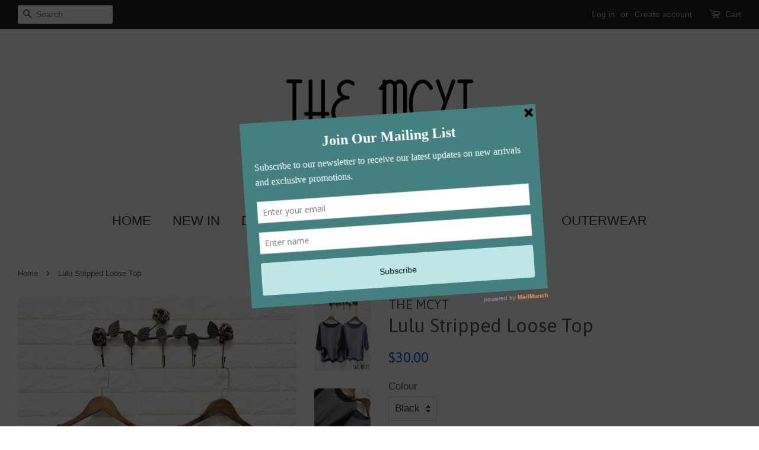

--- FILE ---
content_type: text/html; charset=utf-8
request_url: https://themcyt.com/products/lulu-stripped-loose-top
body_size: 13583
content:
<!doctype html>
<!--[if lt IE 7]><html class="no-js lt-ie9 lt-ie8 lt-ie7" lang="en"> <![endif]-->
<!--[if IE 7]><html class="no-js lt-ie9 lt-ie8" lang="en"> <![endif]-->
<!--[if IE 8]><html class="no-js lt-ie9" lang="en"> <![endif]-->
<!--[if IE 9 ]><html class="ie9 no-js"> <![endif]-->
<!--[if (gt IE 9)|!(IE)]><!--> <html class="no-js"> <!--<![endif]-->
<head>

  <!-- Basic page needs ================================================== -->
  <meta charset="utf-8">
  <meta http-equiv="X-UA-Compatible" content="IE=edge,chrome=1">

  
  <link rel="shortcut icon" href="//themcyt.com/cdn/shop/files/LOGO_0565438b-fca8-44e2-9189-6a6121d3426f_32x32.png?v=1613154313" type="image/png" />
  

  <!-- Title and description ================================================== -->
  <title>
  Lulu Stripped Loose Top &ndash; THE MCYT
  </title>

  
  <meta name="description" content="THE MCYT - Lulu Stripped Loose Top Descriptions Measurements (Approximately) - Black, Blue - Cotton Linen Material - Stretchable - Free Size Shoulder: 42 cmChest: 57 cmLength: 66 cm">
  

  <!-- Social meta ================================================== -->
  

  <meta property="og:type" content="product">
  <meta property="og:title" content="Lulu Stripped Loose Top">
  <meta property="og:url" content="https://themcyt.com/products/lulu-stripped-loose-top">
  
  <meta property="og:image" content="http://themcyt.com/cdn/shop/products/1508647213926_done_grande.jpg?v=1510360047">
  <meta property="og:image:secure_url" content="https://themcyt.com/cdn/shop/products/1508647213926_done_grande.jpg?v=1510360047">
  
  <meta property="og:image" content="http://themcyt.com/cdn/shop/products/1508647212585_done_grande.jpg?v=1510360040">
  <meta property="og:image:secure_url" content="https://themcyt.com/cdn/shop/products/1508647212585_done_grande.jpg?v=1510360040">
  
  <meta property="og:image" content="http://themcyt.com/cdn/shop/products/17017662_A8_done_grande.jpg?v=1510360034">
  <meta property="og:image:secure_url" content="https://themcyt.com/cdn/shop/products/17017662_A8_done_grande.jpg?v=1510360034">
  
  <meta property="og:price:amount" content="30.00">
  <meta property="og:price:currency" content="SGD">


  <meta property="og:description" content="THE MCYT - Lulu Stripped Loose Top Descriptions Measurements (Approximately) - Black, Blue - Cotton Linen Material - Stretchable - Free Size Shoulder: 42 cmChest: 57 cmLength: 66 cm">

<meta property="og:site_name" content="THE MCYT">


  <meta name="twitter:card" content="summary">



  <meta name="twitter:title" content="Lulu Stripped Loose Top">
  <meta name="twitter:description" content="THE MCYT - Lulu Stripped Loose Top




Descriptions


Measurements (Approximately)




- Black, Blue
- Cotton Linen Material
- Stretchable
- Free Size


Shoulder: 42 cmChest: 57 cmLength: 66 cm



">



  <!-- Helpers ================================================== -->
  <link rel="canonical" href="https://themcyt.com/products/lulu-stripped-loose-top">
  <meta name="viewport" content="width=device-width,initial-scale=1">
  <meta name="theme-color" content="#005ae4">

  <!-- CSS ================================================== -->
  <link href="//themcyt.com/cdn/shop/t/2/assets/timber.scss.css?v=139130581616461934911674764602" rel="stylesheet" type="text/css" media="all" />
  <link href="//themcyt.com/cdn/shop/t/2/assets/theme.scss.css?v=90088752473173153971674764603" rel="stylesheet" type="text/css" media="all" />

  

  
    
    
    <link href="//fonts.googleapis.com/css?family=Asap:400" rel="stylesheet" type="text/css" media="all" />
  




  <script>
    window.theme = window.theme || {};

    var theme = {
      strings: {
        zoomClose: "Close (Esc)",
        zoomPrev: "Previous (Left arrow key)",
        zoomNext: "Next (Right arrow key)"
      },
      settings: {
        // Adding some settings to allow the editor to update correctly when they are changed
        themeBgImage: false,
        customBgImage: '',
        enableWideLayout: true,
        typeAccentTransform: false,
        typeAccentSpacing: false,
        baseFontSize: '17px',
        headerBaseFontSize: '32px',
        accentFontSize: '22px'
      },
      variables: {
        mediaQueryMedium: 'screen and (max-width: 768px)',
        bpSmall: false
      },
      moneyFormat: "${{amount}}"
    }
  </script>

  <!-- Header hook for plugins ================================================== -->
  <script>window.performance && window.performance.mark && window.performance.mark('shopify.content_for_header.start');</script><meta id="shopify-digital-wallet" name="shopify-digital-wallet" content="/18285079/digital_wallets/dialog">
<meta name="shopify-checkout-api-token" content="29058cd6a62f8ccb3483ad8508318ebe">
<meta id="in-context-paypal-metadata" data-shop-id="18285079" data-venmo-supported="false" data-environment="production" data-locale="en_US" data-paypal-v4="true" data-currency="SGD">
<link rel="alternate" type="application/json+oembed" href="https://themcyt.com/products/lulu-stripped-loose-top.oembed">
<script async="async" src="/checkouts/internal/preloads.js?locale=en-SG"></script>
<script id="shopify-features" type="application/json">{"accessToken":"29058cd6a62f8ccb3483ad8508318ebe","betas":["rich-media-storefront-analytics"],"domain":"themcyt.com","predictiveSearch":true,"shopId":18285079,"locale":"en"}</script>
<script>var Shopify = Shopify || {};
Shopify.shop = "mcyt.myshopify.com";
Shopify.locale = "en";
Shopify.currency = {"active":"SGD","rate":"1.0"};
Shopify.country = "SG";
Shopify.theme = {"name":"minimal","id":179827592,"schema_name":"Minimal","schema_version":"3.2.0","theme_store_id":380,"role":"main"};
Shopify.theme.handle = "null";
Shopify.theme.style = {"id":null,"handle":null};
Shopify.cdnHost = "themcyt.com/cdn";
Shopify.routes = Shopify.routes || {};
Shopify.routes.root = "/";</script>
<script type="module">!function(o){(o.Shopify=o.Shopify||{}).modules=!0}(window);</script>
<script>!function(o){function n(){var o=[];function n(){o.push(Array.prototype.slice.apply(arguments))}return n.q=o,n}var t=o.Shopify=o.Shopify||{};t.loadFeatures=n(),t.autoloadFeatures=n()}(window);</script>
<script id="shop-js-analytics" type="application/json">{"pageType":"product"}</script>
<script defer="defer" async type="module" src="//themcyt.com/cdn/shopifycloud/shop-js/modules/v2/client.init-shop-cart-sync_DRRuZ9Jb.en.esm.js"></script>
<script defer="defer" async type="module" src="//themcyt.com/cdn/shopifycloud/shop-js/modules/v2/chunk.common_Bq80O0pE.esm.js"></script>
<script type="module">
  await import("//themcyt.com/cdn/shopifycloud/shop-js/modules/v2/client.init-shop-cart-sync_DRRuZ9Jb.en.esm.js");
await import("//themcyt.com/cdn/shopifycloud/shop-js/modules/v2/chunk.common_Bq80O0pE.esm.js");

  window.Shopify.SignInWithShop?.initShopCartSync?.({"fedCMEnabled":true,"windoidEnabled":true});

</script>
<script>(function() {
  var isLoaded = false;
  function asyncLoad() {
    if (isLoaded) return;
    isLoaded = true;
    var urls = ["https:\/\/a.mailmunch.co\/widgets\/site-360961-a9c0cdbf439cee9ef814a643ec20602ad20ad63f.js?shop=mcyt.myshopify.com"];
    for (var i = 0; i < urls.length; i++) {
      var s = document.createElement('script');
      s.type = 'text/javascript';
      s.async = true;
      s.src = urls[i];
      var x = document.getElementsByTagName('script')[0];
      x.parentNode.insertBefore(s, x);
    }
  };
  if(window.attachEvent) {
    window.attachEvent('onload', asyncLoad);
  } else {
    window.addEventListener('load', asyncLoad, false);
  }
})();</script>
<script id="__st">var __st={"a":18285079,"offset":28800,"reqid":"919aeac4-98f2-47c7-a794-53f4fc9f6a64-1763735866","pageurl":"themcyt.com\/products\/lulu-stripped-loose-top","u":"53ca114376a9","p":"product","rtyp":"product","rid":366247411749};</script>
<script>window.ShopifyPaypalV4VisibilityTracking = true;</script>
<script id="captcha-bootstrap">!function(){'use strict';const t='contact',e='account',n='new_comment',o=[[t,t],['blogs',n],['comments',n],[t,'customer']],c=[[e,'customer_login'],[e,'guest_login'],[e,'recover_customer_password'],[e,'create_customer']],r=t=>t.map((([t,e])=>`form[action*='/${t}']:not([data-nocaptcha='true']) input[name='form_type'][value='${e}']`)).join(','),a=t=>()=>t?[...document.querySelectorAll(t)].map((t=>t.form)):[];function s(){const t=[...o],e=r(t);return a(e)}const i='password',u='form_key',d=['recaptcha-v3-token','g-recaptcha-response','h-captcha-response',i],f=()=>{try{return window.sessionStorage}catch{return}},m='__shopify_v',_=t=>t.elements[u];function p(t,e,n=!1){try{const o=window.sessionStorage,c=JSON.parse(o.getItem(e)),{data:r}=function(t){const{data:e,action:n}=t;return t[m]||n?{data:e,action:n}:{data:t,action:n}}(c);for(const[e,n]of Object.entries(r))t.elements[e]&&(t.elements[e].value=n);n&&o.removeItem(e)}catch(o){console.error('form repopulation failed',{error:o})}}const l='form_type',E='cptcha';function T(t){t.dataset[E]=!0}const w=window,h=w.document,L='Shopify',v='ce_forms',y='captcha';let A=!1;((t,e)=>{const n=(g='f06e6c50-85a8-45c8-87d0-21a2b65856fe',I='https://cdn.shopify.com/shopifycloud/storefront-forms-hcaptcha/ce_storefront_forms_captcha_hcaptcha.v1.5.2.iife.js',D={infoText:'Protected by hCaptcha',privacyText:'Privacy',termsText:'Terms'},(t,e,n)=>{const o=w[L][v],c=o.bindForm;if(c)return c(t,g,e,D).then(n);var r;o.q.push([[t,g,e,D],n]),r=I,A||(h.body.append(Object.assign(h.createElement('script'),{id:'captcha-provider',async:!0,src:r})),A=!0)});var g,I,D;w[L]=w[L]||{},w[L][v]=w[L][v]||{},w[L][v].q=[],w[L][y]=w[L][y]||{},w[L][y].protect=function(t,e){n(t,void 0,e),T(t)},Object.freeze(w[L][y]),function(t,e,n,w,h,L){const[v,y,A,g]=function(t,e,n){const i=e?o:[],u=t?c:[],d=[...i,...u],f=r(d),m=r(i),_=r(d.filter((([t,e])=>n.includes(e))));return[a(f),a(m),a(_),s()]}(w,h,L),I=t=>{const e=t.target;return e instanceof HTMLFormElement?e:e&&e.form},D=t=>v().includes(t);t.addEventListener('submit',(t=>{const e=I(t);if(!e)return;const n=D(e)&&!e.dataset.hcaptchaBound&&!e.dataset.recaptchaBound,o=_(e),c=g().includes(e)&&(!o||!o.value);(n||c)&&t.preventDefault(),c&&!n&&(function(t){try{if(!f())return;!function(t){const e=f();if(!e)return;const n=_(t);if(!n)return;const o=n.value;o&&e.removeItem(o)}(t);const e=Array.from(Array(32),(()=>Math.random().toString(36)[2])).join('');!function(t,e){_(t)||t.append(Object.assign(document.createElement('input'),{type:'hidden',name:u})),t.elements[u].value=e}(t,e),function(t,e){const n=f();if(!n)return;const o=[...t.querySelectorAll(`input[type='${i}']`)].map((({name:t})=>t)),c=[...d,...o],r={};for(const[a,s]of new FormData(t).entries())c.includes(a)||(r[a]=s);n.setItem(e,JSON.stringify({[m]:1,action:t.action,data:r}))}(t,e)}catch(e){console.error('failed to persist form',e)}}(e),e.submit())}));const S=(t,e)=>{t&&!t.dataset[E]&&(n(t,e.some((e=>e===t))),T(t))};for(const o of['focusin','change'])t.addEventListener(o,(t=>{const e=I(t);D(e)&&S(e,y())}));const B=e.get('form_key'),M=e.get(l),P=B&&M;t.addEventListener('DOMContentLoaded',(()=>{const t=y();if(P)for(const e of t)e.elements[l].value===M&&p(e,B);[...new Set([...A(),...v().filter((t=>'true'===t.dataset.shopifyCaptcha))])].forEach((e=>S(e,t)))}))}(h,new URLSearchParams(w.location.search),n,t,e,['guest_login'])})(!0,!0)}();</script>
<script integrity="sha256-52AcMU7V7pcBOXWImdc/TAGTFKeNjmkeM1Pvks/DTgc=" data-source-attribution="shopify.loadfeatures" defer="defer" src="//themcyt.com/cdn/shopifycloud/storefront/assets/storefront/load_feature-81c60534.js" crossorigin="anonymous"></script>
<script data-source-attribution="shopify.dynamic_checkout.dynamic.init">var Shopify=Shopify||{};Shopify.PaymentButton=Shopify.PaymentButton||{isStorefrontPortableWallets:!0,init:function(){window.Shopify.PaymentButton.init=function(){};var t=document.createElement("script");t.src="https://themcyt.com/cdn/shopifycloud/portable-wallets/latest/portable-wallets.en.js",t.type="module",document.head.appendChild(t)}};
</script>
<script data-source-attribution="shopify.dynamic_checkout.buyer_consent">
  function portableWalletsHideBuyerConsent(e){var t=document.getElementById("shopify-buyer-consent"),n=document.getElementById("shopify-subscription-policy-button");t&&n&&(t.classList.add("hidden"),t.setAttribute("aria-hidden","true"),n.removeEventListener("click",e))}function portableWalletsShowBuyerConsent(e){var t=document.getElementById("shopify-buyer-consent"),n=document.getElementById("shopify-subscription-policy-button");t&&n&&(t.classList.remove("hidden"),t.removeAttribute("aria-hidden"),n.addEventListener("click",e))}window.Shopify?.PaymentButton&&(window.Shopify.PaymentButton.hideBuyerConsent=portableWalletsHideBuyerConsent,window.Shopify.PaymentButton.showBuyerConsent=portableWalletsShowBuyerConsent);
</script>
<script data-source-attribution="shopify.dynamic_checkout.cart.bootstrap">document.addEventListener("DOMContentLoaded",(function(){function t(){return document.querySelector("shopify-accelerated-checkout-cart, shopify-accelerated-checkout")}if(t())Shopify.PaymentButton.init();else{new MutationObserver((function(e,n){t()&&(Shopify.PaymentButton.init(),n.disconnect())})).observe(document.body,{childList:!0,subtree:!0})}}));
</script>
<link id="shopify-accelerated-checkout-styles" rel="stylesheet" media="screen" href="https://themcyt.com/cdn/shopifycloud/portable-wallets/latest/accelerated-checkout-backwards-compat.css" crossorigin="anonymous">
<style id="shopify-accelerated-checkout-cart">
        #shopify-buyer-consent {
  margin-top: 1em;
  display: inline-block;
  width: 100%;
}

#shopify-buyer-consent.hidden {
  display: none;
}

#shopify-subscription-policy-button {
  background: none;
  border: none;
  padding: 0;
  text-decoration: underline;
  font-size: inherit;
  cursor: pointer;
}

#shopify-subscription-policy-button::before {
  box-shadow: none;
}

      </style>

<script>window.performance && window.performance.mark && window.performance.mark('shopify.content_for_header.end');</script>

  

<!--[if lt IE 9]>
<script src="//cdnjs.cloudflare.com/ajax/libs/html5shiv/3.7.2/html5shiv.min.js" type="text/javascript"></script>
<link href="//themcyt.com/cdn/shop/t/2/assets/respond-proxy.html" id="respond-proxy" rel="respond-proxy" />
<link href="//themcyt.com/search?q=a5a6c4e2a4db11f72baaa15bf7134ce8" id="respond-redirect" rel="respond-redirect" />
<script src="//themcyt.com/search?q=a5a6c4e2a4db11f72baaa15bf7134ce8" type="text/javascript"></script>
<![endif]-->


  <script src="//ajax.googleapis.com/ajax/libs/jquery/2.2.3/jquery.min.js" type="text/javascript"></script>

  
  

<link href="https://monorail-edge.shopifysvc.com" rel="dns-prefetch">
<script>(function(){if ("sendBeacon" in navigator && "performance" in window) {try {var session_token_from_headers = performance.getEntriesByType('navigation')[0].serverTiming.find(x => x.name == '_s').description;} catch {var session_token_from_headers = undefined;}var session_cookie_matches = document.cookie.match(/_shopify_s=([^;]*)/);var session_token_from_cookie = session_cookie_matches && session_cookie_matches.length === 2 ? session_cookie_matches[1] : "";var session_token = session_token_from_headers || session_token_from_cookie || "";function handle_abandonment_event(e) {var entries = performance.getEntries().filter(function(entry) {return /monorail-edge.shopifysvc.com/.test(entry.name);});if (!window.abandonment_tracked && entries.length === 0) {window.abandonment_tracked = true;var currentMs = Date.now();var navigation_start = performance.timing.navigationStart;var payload = {shop_id: 18285079,url: window.location.href,navigation_start,duration: currentMs - navigation_start,session_token,page_type: "product"};window.navigator.sendBeacon("https://monorail-edge.shopifysvc.com/v1/produce", JSON.stringify({schema_id: "online_store_buyer_site_abandonment/1.1",payload: payload,metadata: {event_created_at_ms: currentMs,event_sent_at_ms: currentMs}}));}}window.addEventListener('pagehide', handle_abandonment_event);}}());</script>
<script id="web-pixels-manager-setup">(function e(e,d,r,n,o){if(void 0===o&&(o={}),!Boolean(null===(a=null===(i=window.Shopify)||void 0===i?void 0:i.analytics)||void 0===a?void 0:a.replayQueue)){var i,a;window.Shopify=window.Shopify||{};var t=window.Shopify;t.analytics=t.analytics||{};var s=t.analytics;s.replayQueue=[],s.publish=function(e,d,r){return s.replayQueue.push([e,d,r]),!0};try{self.performance.mark("wpm:start")}catch(e){}var l=function(){var e={modern:/Edge?\/(1{2}[4-9]|1[2-9]\d|[2-9]\d{2}|\d{4,})\.\d+(\.\d+|)|Firefox\/(1{2}[4-9]|1[2-9]\d|[2-9]\d{2}|\d{4,})\.\d+(\.\d+|)|Chrom(ium|e)\/(9{2}|\d{3,})\.\d+(\.\d+|)|(Maci|X1{2}).+ Version\/(15\.\d+|(1[6-9]|[2-9]\d|\d{3,})\.\d+)([,.]\d+|)( \(\w+\)|)( Mobile\/\w+|) Safari\/|Chrome.+OPR\/(9{2}|\d{3,})\.\d+\.\d+|(CPU[ +]OS|iPhone[ +]OS|CPU[ +]iPhone|CPU IPhone OS|CPU iPad OS)[ +]+(15[._]\d+|(1[6-9]|[2-9]\d|\d{3,})[._]\d+)([._]\d+|)|Android:?[ /-](13[3-9]|1[4-9]\d|[2-9]\d{2}|\d{4,})(\.\d+|)(\.\d+|)|Android.+Firefox\/(13[5-9]|1[4-9]\d|[2-9]\d{2}|\d{4,})\.\d+(\.\d+|)|Android.+Chrom(ium|e)\/(13[3-9]|1[4-9]\d|[2-9]\d{2}|\d{4,})\.\d+(\.\d+|)|SamsungBrowser\/([2-9]\d|\d{3,})\.\d+/,legacy:/Edge?\/(1[6-9]|[2-9]\d|\d{3,})\.\d+(\.\d+|)|Firefox\/(5[4-9]|[6-9]\d|\d{3,})\.\d+(\.\d+|)|Chrom(ium|e)\/(5[1-9]|[6-9]\d|\d{3,})\.\d+(\.\d+|)([\d.]+$|.*Safari\/(?![\d.]+ Edge\/[\d.]+$))|(Maci|X1{2}).+ Version\/(10\.\d+|(1[1-9]|[2-9]\d|\d{3,})\.\d+)([,.]\d+|)( \(\w+\)|)( Mobile\/\w+|) Safari\/|Chrome.+OPR\/(3[89]|[4-9]\d|\d{3,})\.\d+\.\d+|(CPU[ +]OS|iPhone[ +]OS|CPU[ +]iPhone|CPU IPhone OS|CPU iPad OS)[ +]+(10[._]\d+|(1[1-9]|[2-9]\d|\d{3,})[._]\d+)([._]\d+|)|Android:?[ /-](13[3-9]|1[4-9]\d|[2-9]\d{2}|\d{4,})(\.\d+|)(\.\d+|)|Mobile Safari.+OPR\/([89]\d|\d{3,})\.\d+\.\d+|Android.+Firefox\/(13[5-9]|1[4-9]\d|[2-9]\d{2}|\d{4,})\.\d+(\.\d+|)|Android.+Chrom(ium|e)\/(13[3-9]|1[4-9]\d|[2-9]\d{2}|\d{4,})\.\d+(\.\d+|)|Android.+(UC? ?Browser|UCWEB|U3)[ /]?(15\.([5-9]|\d{2,})|(1[6-9]|[2-9]\d|\d{3,})\.\d+)\.\d+|SamsungBrowser\/(5\.\d+|([6-9]|\d{2,})\.\d+)|Android.+MQ{2}Browser\/(14(\.(9|\d{2,})|)|(1[5-9]|[2-9]\d|\d{3,})(\.\d+|))(\.\d+|)|K[Aa][Ii]OS\/(3\.\d+|([4-9]|\d{2,})\.\d+)(\.\d+|)/},d=e.modern,r=e.legacy,n=navigator.userAgent;return n.match(d)?"modern":n.match(r)?"legacy":"unknown"}(),u="modern"===l?"modern":"legacy",c=(null!=n?n:{modern:"",legacy:""})[u],f=function(e){return[e.baseUrl,"/wpm","/b",e.hashVersion,"modern"===e.buildTarget?"m":"l",".js"].join("")}({baseUrl:d,hashVersion:r,buildTarget:u}),m=function(e){var d=e.version,r=e.bundleTarget,n=e.surface,o=e.pageUrl,i=e.monorailEndpoint;return{emit:function(e){var a=e.status,t=e.errorMsg,s=(new Date).getTime(),l=JSON.stringify({metadata:{event_sent_at_ms:s},events:[{schema_id:"web_pixels_manager_load/3.1",payload:{version:d,bundle_target:r,page_url:o,status:a,surface:n,error_msg:t},metadata:{event_created_at_ms:s}}]});if(!i)return console&&console.warn&&console.warn("[Web Pixels Manager] No Monorail endpoint provided, skipping logging."),!1;try{return self.navigator.sendBeacon.bind(self.navigator)(i,l)}catch(e){}var u=new XMLHttpRequest;try{return u.open("POST",i,!0),u.setRequestHeader("Content-Type","text/plain"),u.send(l),!0}catch(e){return console&&console.warn&&console.warn("[Web Pixels Manager] Got an unhandled error while logging to Monorail."),!1}}}}({version:r,bundleTarget:l,surface:e.surface,pageUrl:self.location.href,monorailEndpoint:e.monorailEndpoint});try{o.browserTarget=l,function(e){var d=e.src,r=e.async,n=void 0===r||r,o=e.onload,i=e.onerror,a=e.sri,t=e.scriptDataAttributes,s=void 0===t?{}:t,l=document.createElement("script"),u=document.querySelector("head"),c=document.querySelector("body");if(l.async=n,l.src=d,a&&(l.integrity=a,l.crossOrigin="anonymous"),s)for(var f in s)if(Object.prototype.hasOwnProperty.call(s,f))try{l.dataset[f]=s[f]}catch(e){}if(o&&l.addEventListener("load",o),i&&l.addEventListener("error",i),u)u.appendChild(l);else{if(!c)throw new Error("Did not find a head or body element to append the script");c.appendChild(l)}}({src:f,async:!0,onload:function(){if(!function(){var e,d;return Boolean(null===(d=null===(e=window.Shopify)||void 0===e?void 0:e.analytics)||void 0===d?void 0:d.initialized)}()){var d=window.webPixelsManager.init(e)||void 0;if(d){var r=window.Shopify.analytics;r.replayQueue.forEach((function(e){var r=e[0],n=e[1],o=e[2];d.publishCustomEvent(r,n,o)})),r.replayQueue=[],r.publish=d.publishCustomEvent,r.visitor=d.visitor,r.initialized=!0}}},onerror:function(){return m.emit({status:"failed",errorMsg:"".concat(f," has failed to load")})},sri:function(e){var d=/^sha384-[A-Za-z0-9+/=]+$/;return"string"==typeof e&&d.test(e)}(c)?c:"",scriptDataAttributes:o}),m.emit({status:"loading"})}catch(e){m.emit({status:"failed",errorMsg:(null==e?void 0:e.message)||"Unknown error"})}}})({shopId: 18285079,storefrontBaseUrl: "https://themcyt.com",extensionsBaseUrl: "https://extensions.shopifycdn.com/cdn/shopifycloud/web-pixels-manager",monorailEndpoint: "https://monorail-edge.shopifysvc.com/unstable/produce_batch",surface: "storefront-renderer",enabledBetaFlags: ["2dca8a86"],webPixelsConfigList: [{"id":"94699691","eventPayloadVersion":"v1","runtimeContext":"LAX","scriptVersion":"1","type":"CUSTOM","privacyPurposes":["ANALYTICS"],"name":"Google Analytics tag (migrated)"},{"id":"shopify-app-pixel","configuration":"{}","eventPayloadVersion":"v1","runtimeContext":"STRICT","scriptVersion":"0450","apiClientId":"shopify-pixel","type":"APP","privacyPurposes":["ANALYTICS","MARKETING"]},{"id":"shopify-custom-pixel","eventPayloadVersion":"v1","runtimeContext":"LAX","scriptVersion":"0450","apiClientId":"shopify-pixel","type":"CUSTOM","privacyPurposes":["ANALYTICS","MARKETING"]}],isMerchantRequest: false,initData: {"shop":{"name":"THE MCYT","paymentSettings":{"currencyCode":"SGD"},"myshopifyDomain":"mcyt.myshopify.com","countryCode":"SG","storefrontUrl":"https:\/\/themcyt.com"},"customer":null,"cart":null,"checkout":null,"productVariants":[{"price":{"amount":30.0,"currencyCode":"SGD"},"product":{"title":"Lulu Stripped Loose Top","vendor":"THE MCYT","id":"366247411749","untranslatedTitle":"Lulu Stripped Loose Top","url":"\/products\/lulu-stripped-loose-top","type":"Tops"},"id":"4673490419749","image":{"src":"\/\/themcyt.com\/cdn\/shop\/products\/17017662_A8_done.jpg?v=1510360034"},"sku":"","title":"Black","untranslatedTitle":"Black"},{"price":{"amount":30.0,"currencyCode":"SGD"},"product":{"title":"Lulu Stripped Loose Top","vendor":"THE MCYT","id":"366247411749","untranslatedTitle":"Lulu Stripped Loose Top","url":"\/products\/lulu-stripped-loose-top","type":"Tops"},"id":"4673490518053","image":{"src":"\/\/themcyt.com\/cdn\/shop\/products\/17017662_A8_done.jpg?v=1510360034"},"sku":"","title":"Blue","untranslatedTitle":"Blue"}],"purchasingCompany":null},},"https://themcyt.com/cdn","ae1676cfwd2530674p4253c800m34e853cb",{"modern":"","legacy":""},{"shopId":"18285079","storefrontBaseUrl":"https:\/\/themcyt.com","extensionBaseUrl":"https:\/\/extensions.shopifycdn.com\/cdn\/shopifycloud\/web-pixels-manager","surface":"storefront-renderer","enabledBetaFlags":"[\"2dca8a86\"]","isMerchantRequest":"false","hashVersion":"ae1676cfwd2530674p4253c800m34e853cb","publish":"custom","events":"[[\"page_viewed\",{}],[\"product_viewed\",{\"productVariant\":{\"price\":{\"amount\":30.0,\"currencyCode\":\"SGD\"},\"product\":{\"title\":\"Lulu Stripped Loose Top\",\"vendor\":\"THE MCYT\",\"id\":\"366247411749\",\"untranslatedTitle\":\"Lulu Stripped Loose Top\",\"url\":\"\/products\/lulu-stripped-loose-top\",\"type\":\"Tops\"},\"id\":\"4673490419749\",\"image\":{\"src\":\"\/\/themcyt.com\/cdn\/shop\/products\/17017662_A8_done.jpg?v=1510360034\"},\"sku\":\"\",\"title\":\"Black\",\"untranslatedTitle\":\"Black\"}}]]"});</script><script>
  window.ShopifyAnalytics = window.ShopifyAnalytics || {};
  window.ShopifyAnalytics.meta = window.ShopifyAnalytics.meta || {};
  window.ShopifyAnalytics.meta.currency = 'SGD';
  var meta = {"product":{"id":366247411749,"gid":"gid:\/\/shopify\/Product\/366247411749","vendor":"THE MCYT","type":"Tops","variants":[{"id":4673490419749,"price":3000,"name":"Lulu Stripped Loose Top - Black","public_title":"Black","sku":""},{"id":4673490518053,"price":3000,"name":"Lulu Stripped Loose Top - Blue","public_title":"Blue","sku":""}],"remote":false},"page":{"pageType":"product","resourceType":"product","resourceId":366247411749}};
  for (var attr in meta) {
    window.ShopifyAnalytics.meta[attr] = meta[attr];
  }
</script>
<script class="analytics">
  (function () {
    var customDocumentWrite = function(content) {
      var jquery = null;

      if (window.jQuery) {
        jquery = window.jQuery;
      } else if (window.Checkout && window.Checkout.$) {
        jquery = window.Checkout.$;
      }

      if (jquery) {
        jquery('body').append(content);
      }
    };

    var hasLoggedConversion = function(token) {
      if (token) {
        return document.cookie.indexOf('loggedConversion=' + token) !== -1;
      }
      return false;
    }

    var setCookieIfConversion = function(token) {
      if (token) {
        var twoMonthsFromNow = new Date(Date.now());
        twoMonthsFromNow.setMonth(twoMonthsFromNow.getMonth() + 2);

        document.cookie = 'loggedConversion=' + token + '; expires=' + twoMonthsFromNow;
      }
    }

    var trekkie = window.ShopifyAnalytics.lib = window.trekkie = window.trekkie || [];
    if (trekkie.integrations) {
      return;
    }
    trekkie.methods = [
      'identify',
      'page',
      'ready',
      'track',
      'trackForm',
      'trackLink'
    ];
    trekkie.factory = function(method) {
      return function() {
        var args = Array.prototype.slice.call(arguments);
        args.unshift(method);
        trekkie.push(args);
        return trekkie;
      };
    };
    for (var i = 0; i < trekkie.methods.length; i++) {
      var key = trekkie.methods[i];
      trekkie[key] = trekkie.factory(key);
    }
    trekkie.load = function(config) {
      trekkie.config = config || {};
      trekkie.config.initialDocumentCookie = document.cookie;
      var first = document.getElementsByTagName('script')[0];
      var script = document.createElement('script');
      script.type = 'text/javascript';
      script.onerror = function(e) {
        var scriptFallback = document.createElement('script');
        scriptFallback.type = 'text/javascript';
        scriptFallback.onerror = function(error) {
                var Monorail = {
      produce: function produce(monorailDomain, schemaId, payload) {
        var currentMs = new Date().getTime();
        var event = {
          schema_id: schemaId,
          payload: payload,
          metadata: {
            event_created_at_ms: currentMs,
            event_sent_at_ms: currentMs
          }
        };
        return Monorail.sendRequest("https://" + monorailDomain + "/v1/produce", JSON.stringify(event));
      },
      sendRequest: function sendRequest(endpointUrl, payload) {
        // Try the sendBeacon API
        if (window && window.navigator && typeof window.navigator.sendBeacon === 'function' && typeof window.Blob === 'function' && !Monorail.isIos12()) {
          var blobData = new window.Blob([payload], {
            type: 'text/plain'
          });

          if (window.navigator.sendBeacon(endpointUrl, blobData)) {
            return true;
          } // sendBeacon was not successful

        } // XHR beacon

        var xhr = new XMLHttpRequest();

        try {
          xhr.open('POST', endpointUrl);
          xhr.setRequestHeader('Content-Type', 'text/plain');
          xhr.send(payload);
        } catch (e) {
          console.log(e);
        }

        return false;
      },
      isIos12: function isIos12() {
        return window.navigator.userAgent.lastIndexOf('iPhone; CPU iPhone OS 12_') !== -1 || window.navigator.userAgent.lastIndexOf('iPad; CPU OS 12_') !== -1;
      }
    };
    Monorail.produce('monorail-edge.shopifysvc.com',
      'trekkie_storefront_load_errors/1.1',
      {shop_id: 18285079,
      theme_id: 179827592,
      app_name: "storefront",
      context_url: window.location.href,
      source_url: "//themcyt.com/cdn/s/trekkie.storefront.308893168db1679b4a9f8a086857af995740364f.min.js"});

        };
        scriptFallback.async = true;
        scriptFallback.src = '//themcyt.com/cdn/s/trekkie.storefront.308893168db1679b4a9f8a086857af995740364f.min.js';
        first.parentNode.insertBefore(scriptFallback, first);
      };
      script.async = true;
      script.src = '//themcyt.com/cdn/s/trekkie.storefront.308893168db1679b4a9f8a086857af995740364f.min.js';
      first.parentNode.insertBefore(script, first);
    };
    trekkie.load(
      {"Trekkie":{"appName":"storefront","development":false,"defaultAttributes":{"shopId":18285079,"isMerchantRequest":null,"themeId":179827592,"themeCityHash":"14636344741840525906","contentLanguage":"en","currency":"SGD","eventMetadataId":"b3f38a5e-eac4-4dd5-a32d-c9edb4baa081"},"isServerSideCookieWritingEnabled":true,"monorailRegion":"shop_domain","enabledBetaFlags":["f0df213a"]},"Session Attribution":{},"S2S":{"facebookCapiEnabled":false,"source":"trekkie-storefront-renderer","apiClientId":580111}}
    );

    var loaded = false;
    trekkie.ready(function() {
      if (loaded) return;
      loaded = true;

      window.ShopifyAnalytics.lib = window.trekkie;

      var originalDocumentWrite = document.write;
      document.write = customDocumentWrite;
      try { window.ShopifyAnalytics.merchantGoogleAnalytics.call(this); } catch(error) {};
      document.write = originalDocumentWrite;

      window.ShopifyAnalytics.lib.page(null,{"pageType":"product","resourceType":"product","resourceId":366247411749,"shopifyEmitted":true});

      var match = window.location.pathname.match(/checkouts\/(.+)\/(thank_you|post_purchase)/)
      var token = match? match[1]: undefined;
      if (!hasLoggedConversion(token)) {
        setCookieIfConversion(token);
        window.ShopifyAnalytics.lib.track("Viewed Product",{"currency":"SGD","variantId":4673490419749,"productId":366247411749,"productGid":"gid:\/\/shopify\/Product\/366247411749","name":"Lulu Stripped Loose Top - Black","price":"30.00","sku":"","brand":"THE MCYT","variant":"Black","category":"Tops","nonInteraction":true,"remote":false},undefined,undefined,{"shopifyEmitted":true});
      window.ShopifyAnalytics.lib.track("monorail:\/\/trekkie_storefront_viewed_product\/1.1",{"currency":"SGD","variantId":4673490419749,"productId":366247411749,"productGid":"gid:\/\/shopify\/Product\/366247411749","name":"Lulu Stripped Loose Top - Black","price":"30.00","sku":"","brand":"THE MCYT","variant":"Black","category":"Tops","nonInteraction":true,"remote":false,"referer":"https:\/\/themcyt.com\/products\/lulu-stripped-loose-top"});
      }
    });


        var eventsListenerScript = document.createElement('script');
        eventsListenerScript.async = true;
        eventsListenerScript.src = "//themcyt.com/cdn/shopifycloud/storefront/assets/shop_events_listener-3da45d37.js";
        document.getElementsByTagName('head')[0].appendChild(eventsListenerScript);

})();</script>
  <script>
  if (!window.ga || (window.ga && typeof window.ga !== 'function')) {
    window.ga = function ga() {
      (window.ga.q = window.ga.q || []).push(arguments);
      if (window.Shopify && window.Shopify.analytics && typeof window.Shopify.analytics.publish === 'function') {
        window.Shopify.analytics.publish("ga_stub_called", {}, {sendTo: "google_osp_migration"});
      }
      console.error("Shopify's Google Analytics stub called with:", Array.from(arguments), "\nSee https://help.shopify.com/manual/promoting-marketing/pixels/pixel-migration#google for more information.");
    };
    if (window.Shopify && window.Shopify.analytics && typeof window.Shopify.analytics.publish === 'function') {
      window.Shopify.analytics.publish("ga_stub_initialized", {}, {sendTo: "google_osp_migration"});
    }
  }
</script>
<script
  defer
  src="https://themcyt.com/cdn/shopifycloud/perf-kit/shopify-perf-kit-2.1.2.min.js"
  data-application="storefront-renderer"
  data-shop-id="18285079"
  data-render-region="gcp-us-central1"
  data-page-type="product"
  data-theme-instance-id="179827592"
  data-theme-name="Minimal"
  data-theme-version="3.2.0"
  data-monorail-region="shop_domain"
  data-resource-timing-sampling-rate="10"
  data-shs="true"
  data-shs-beacon="true"
  data-shs-export-with-fetch="true"
  data-shs-logs-sample-rate="1"
></script>
</head>

<body id="lulu-stripped-loose-top" class="template-product" >

  <div id="shopify-section-header" class="shopify-section"><style>
  .site-header__logo a {
    max-width: 450px;
  }

  /*================= If logo is above navigation ================== */
  
    .site-nav {
      
      margin-top: 30px;
    }
  

  /*============ If logo is on the same line as navigation ============ */
  


  
</style>

<div data-section-id="header" data-section-type="header-section">
  <div class="header-bar">
    <div class="wrapper medium-down--hide">
      <div class="post-large--display-table">

        
          <div class="header-bar__left post-large--display-table-cell">

            

            

            
              <div class="header-bar__module header-bar__search">
                


  <form action="/search" method="get" class="header-bar__search-form clearfix" role="search">
    
    <button type="submit" class="btn icon-fallback-text header-bar__search-submit">
      <span class="icon icon-search" aria-hidden="true"></span>
      <span class="fallback-text">Search</span>
    </button>
    <input type="search" name="q" value="" aria-label="Search" class="header-bar__search-input" placeholder="Search">
  </form>


              </div>
            

          </div>
        

        <div class="header-bar__right post-large--display-table-cell">

          
            <ul class="header-bar__module header-bar__module--list">
              
                <li>
                  <a href="/account/login" id="customer_login_link">Log in</a>
                </li>
                <li>or</li>
                <li>
                  <a href="/account/register" id="customer_register_link">Create account</a>
                </li>
              
            </ul>
          

          <div class="header-bar__module">
            <span class="header-bar__sep" aria-hidden="true"></span>
            <a href="/cart" class="cart-page-link">
              <span class="icon icon-cart header-bar__cart-icon" aria-hidden="true"></span>
            </a>
          </div>

          <div class="header-bar__module">
            <a href="/cart" class="cart-page-link">
              Cart
              <span class="cart-count header-bar__cart-count hidden-count">0</span>
            </a>
          </div>

          
            
          

        </div>
      </div>
    </div>
    <div class="wrapper post-large--hide">
      
        <button type="button" class="mobile-nav-trigger" id="MobileNavTrigger" data-menu-state="close">
          <span class="icon icon-hamburger" aria-hidden="true"></span>
          Menu
        </button>
      
      <a href="/cart" class="cart-page-link mobile-cart-page-link">
        <span class="icon icon-cart header-bar__cart-icon" aria-hidden="true"></span>
        Cart <span class="cart-count hidden-count">0</span>
      </a>
    </div>
    <ul id="MobileNav" class="mobile-nav post-large--hide">
  
  
  
  <li class="mobile-nav__link" aria-haspopup="true">
    
      <a href="/" class="mobile-nav">
        HOME
      </a>
    
  </li>
  
  
  <li class="mobile-nav__link" aria-haspopup="true">
    
      <a href="/collections/new-arrivals" class="mobile-nav">
        NEW IN
      </a>
    
  </li>
  
  
  <li class="mobile-nav__link" aria-haspopup="true">
    
      <a href="/collections/dresses" class="mobile-nav">
        DRESSES
      </a>
    
  </li>
  
  
  <li class="mobile-nav__link" aria-haspopup="true">
    
      <a href="/collections/tops" class="mobile-nav">
        TOPS
      </a>
    
  </li>
  
  
  <li class="mobile-nav__link" aria-haspopup="true">
    
      <a href="/collections/bottoms" class="mobile-nav">
        BOTTOMS
      </a>
    
  </li>
  
  
  <li class="mobile-nav__link" aria-haspopup="true">
    
      <a href="/collections/one-piece" class="mobile-nav">
        ONE PIECE
      </a>
    
  </li>
  
  
  <li class="mobile-nav__link" aria-haspopup="true">
    
      <a href="/collections/outerwear" class="mobile-nav">
        OUTERWEAR
      </a>
    
  </li>
  

  
    
      <li class="mobile-nav__link">
        <a href="/account/login" id="customer_login_link">Log in</a>
      </li>
      <li class="mobile-nav__link">
        <a href="/account/register" id="customer_register_link">Create account</a>
      </li>
    
  
  
  <li class="mobile-nav__link">
    
      <div class="header-bar__module header-bar__search">
        


  <form action="/search" method="get" class="header-bar__search-form clearfix" role="search">
    
    <button type="submit" class="btn icon-fallback-text header-bar__search-submit">
      <span class="icon icon-search" aria-hidden="true"></span>
      <span class="fallback-text">Search</span>
    </button>
    <input type="search" name="q" value="" aria-label="Search" class="header-bar__search-input" placeholder="Search">
  </form>


      </div>
    
  </li>
  
</ul>

  </div>

  <header class="site-header" role="banner">
    <div class="wrapper">

      

      <div class="grid--full">
        <div class="grid__item">
          
            <div class="h1 site-header__logo" itemscope itemtype="http://schema.org/Organization">
          
            
              
              <a href="/" itemprop="url">
                <img src="//themcyt.com/cdn/shop/files/LOGO_450x.png?v=1613154301" alt="THE MCYT" itemprop="logo">
              </a>
            
          
            </div>
          
          
        </div>
      </div>
      <div class="grid--full medium-down--hide">
        <div class="grid__item">
          
<ul class="site-nav" role="navigation" id="AccessibleNav">
  
    
    
    
      <li >
        <a href="/" class="site-nav__link">HOME</a>
      </li>
    
  
    
    
    
      <li >
        <a href="/collections/new-arrivals" class="site-nav__link">NEW IN</a>
      </li>
    
  
    
    
    
      <li >
        <a href="/collections/dresses" class="site-nav__link">DRESSES</a>
      </li>
    
  
    
    
    
      <li >
        <a href="/collections/tops" class="site-nav__link">TOPS</a>
      </li>
    
  
    
    
    
      <li >
        <a href="/collections/bottoms" class="site-nav__link">BOTTOMS</a>
      </li>
    
  
    
    
    
      <li >
        <a href="/collections/one-piece" class="site-nav__link">ONE PIECE</a>
      </li>
    
  
    
    
    
      <li >
        <a href="/collections/outerwear" class="site-nav__link">OUTERWEAR</a>
      </li>
    
  
</ul>

        </div>
      </div>

      

    </div>
  </header>
</div>


</div>

  <main class="wrapper main-content" role="main">
    <div class="grid">
        <div class="grid__item">
          

<div id="shopify-section-product-template" class="shopify-section"><div itemscope itemtype="http://schema.org/Product" id="ProductSection" data-section-id="product-template" data-section-type="product-template" data-image-zoom-type="zoom-in" data-related-enabled="true" data-show-extra-tab="false" data-extra-tab-content="">

  <meta itemprop="url" content="https://themcyt.com/products/lulu-stripped-loose-top">
  <meta itemprop="image" content="//themcyt.com/cdn/shop/products/17017662_A8_done_grande.jpg?v=1510360034">

  <div class="section-header section-header--breadcrumb">
    

<nav class="breadcrumb" role="navigation" aria-label="breadcrumbs">
  <a href="/" title="Back to the frontpage">Home</a>

  

    
    <span aria-hidden="true" class="breadcrumb__sep">&rsaquo;</span>
    <span>Lulu Stripped Loose Top</span>

  
</nav>


  </div>

  <div class="product-single">
    <div class="grid product-single__hero">
      <div class="grid__item post-large--one-half">

        

          <div class="grid">

            <div class="grid__item four-fifths product-single__photos" id="ProductPhoto">
              
              <img src="//themcyt.com/cdn/shop/products/17017662_A8_done_1024x1024.jpg?v=1510360034" alt="THE MCYT - Lulu Stripped Loose Top" id="ProductPhotoImg" data-zoom="//themcyt.com/cdn/shop/products/17017662_A8_done_1024x1024.jpg?v=1510360034" data-image-id="1262709538853">
            </div>

            <div class="grid__item one-fifth">

              <ul class="grid product-single__thumbnails" id="ProductThumbs">
                
                  <li class="grid__item">
                    <a data-image-id="1262709538853" href="//themcyt.com/cdn/shop/products/17017662_A8_done_1024x1024.jpg?v=1510360034" class="product-single__thumbnail">
                      <img src="//themcyt.com/cdn/shop/products/17017662_A8_done_grande.jpg?v=1510360034" alt="THE MCYT - Lulu Stripped Loose Top">
                    </a>
                  </li>
                
                  <li class="grid__item">
                    <a data-image-id="1262709702693" href="//themcyt.com/cdn/shop/products/1508647212585_done_1024x1024.jpg?v=1510360040" class="product-single__thumbnail">
                      <img src="//themcyt.com/cdn/shop/products/1508647212585_done_grande.jpg?v=1510360040" alt="THE MCYT - Lulu Stripped Loose Top">
                    </a>
                  </li>
                
                  <li class="grid__item">
                    <a data-image-id="1262709768229" href="//themcyt.com/cdn/shop/products/1508647213926_done_1024x1024.jpg?v=1510360047" class="product-single__thumbnail">
                      <img src="//themcyt.com/cdn/shop/products/1508647213926_done_grande.jpg?v=1510360047" alt="THE MCYT - Lulu Stripped Loose Top">
                    </a>
                  </li>
                
                  <li class="grid__item">
                    <a data-image-id="1262709899301" href="//themcyt.com/cdn/shop/products/1508647215182_done_1024x1024.jpg?v=1510360053" class="product-single__thumbnail">
                      <img src="//themcyt.com/cdn/shop/products/1508647215182_done_grande.jpg?v=1510360053" alt="THE MCYT - Lulu Stripped Loose Top">
                    </a>
                  </li>
                
                  <li class="grid__item">
                    <a data-image-id="1262710030373" href="//themcyt.com/cdn/shop/products/1508647216359_done_1024x1024.jpg?v=1510360061" class="product-single__thumbnail">
                      <img src="//themcyt.com/cdn/shop/products/1508647216359_done_grande.jpg?v=1510360061" alt="THE MCYT - Lulu Stripped Loose Top">
                    </a>
                  </li>
                
                  <li class="grid__item">
                    <a data-image-id="1262710161445" href="//themcyt.com/cdn/shop/products/1508647218498_done_1024x1024.jpg?v=1510360068" class="product-single__thumbnail">
                      <img src="//themcyt.com/cdn/shop/products/1508647218498_done_grande.jpg?v=1510360068" alt="THE MCYT - Lulu Stripped Loose Top">
                    </a>
                  </li>
                
                  <li class="grid__item">
                    <a data-image-id="1262710325285" href="//themcyt.com/cdn/shop/products/1508647219861_done_1024x1024.jpg?v=1510360075" class="product-single__thumbnail">
                      <img src="//themcyt.com/cdn/shop/products/1508647219861_done_grande.jpg?v=1510360075" alt="THE MCYT - Lulu Stripped Loose Top">
                    </a>
                  </li>
                
              </ul>

            </div>

          </div>

        

        

      </div>
      <div class="grid__item post-large--one-half">
        
          <span class="h3" itemprop="brand">THE MCYT</span>
        
        <h1 itemprop="name">Lulu Stripped Loose Top</h1>

        <div itemprop="offers" itemscope itemtype="http://schema.org/Offer">
          

          <meta itemprop="priceCurrency" content="SGD">
          <link itemprop="availability" href="http://schema.org/InStock">

          <div class="product-single__prices">
            
              <span id="PriceA11y" class="visually-hidden">Regular price</span>
            
            <span id="ProductPrice" class="product-single__price" itemprop="price" content="30.0">
              $30.00
            </span>

            
          </div>

          <form action="/cart/add" method="post" enctype="multipart/form-data" id="AddToCartForm">
            <select name="id" id="productSelect" class="product-single__variants">
              
                

                  <option  selected="selected"  data-sku="" value="4673490419749">Black - $30.00 SGD</option>

                
              
                

                  <option  data-sku="" value="4673490518053">Blue - $30.00 SGD</option>

                
              
            </select>

            <div class="product-single__quantity">
              <label for="Quantity">Quantity</label>
              <input type="number" id="Quantity" name="quantity" value="1" min="1" class="quantity-selector">
            </div>

            <button type="submit" name="add" id="AddToCart" class="btn">
              <span id="AddToCartText">Add to Cart</span>
            </button>
          </form>

          
            <div class="product-description rte" itemprop="description">
              <p>THE MCYT - Lulu Stripped Loose Top</p>
<table>
<tbody>
<tr>
<td width="301">
<p><strong>Descriptions</strong></p>
</td>
<td width="301">
<p><strong>Measurements (Approximately)</strong></p>
</td>
</tr>
<tr>
<td width="301">
<p>- Black, Blue</p>
<p>- Cotton Linen Material</p>
<p>- Stretchable</p>
<p>- Free Size</p>
</td>
<td width="301">
<p>Shoulder: 42 cm<br>Chest: 57 cm<br>Length: 66 cm</p>
</td>
</tr>
</tbody>
</table>
            </div>
          

          
        </div>

      </div>
    </div>
  </div>

  
    





  <hr class="hr--clear hr--small">
  <div class="section-header section-header--medium">
    <h2 class="h4" class="section-header__title">More from this collection</h2>
  </div>
  <div class="grid-uniform grid-link__container">
    
    
    
      
        
          
          
          <div class="grid__item post-large--one-quarter medium--one-quarter small--one-half">
            











<div class="">
  <a href="/collections/new-arrivals/products/coming-soon-pammy-sleeveless-blouse" class="grid-link">
    <span class="grid-link__image grid-link__image--product">
      
      
      <span class="grid-link__image-centered">
        
          <img src="//themcyt.com/cdn/shop/products/Pammy_Sleeveless_Blouse_large.png?v=1577340250" alt="[Coming Soon] Pammy Sleeveless Blouse">
        
      </span>
    </span>
    <p class="grid-link__title">[Coming Soon] Pammy Sleeveless Blouse</p>
    
    
      <p class="grid-link__meta">
        
        
        
          
            <span class="visually-hidden">Regular price</span>
          
          $33.00
        
      </p>
    
  </a>
</div>

          </div>
        
      
    
      
        
          
          
          <div class="grid__item post-large--one-quarter medium--one-quarter small--one-half">
            











<div class="">
  <a href="/collections/new-arrivals/products/alicia-knitted-long-vest" class="grid-link">
    <span class="grid-link__image grid-link__image--product">
      
      
      <span class="grid-link__image-centered">
        
          <img src="//themcyt.com/cdn/shop/products/1701138_B2_done_large.jpg?v=1512800707" alt="THE MCYT - Alicia Knitted Long Vest">
        
      </span>
    </span>
    <p class="grid-link__title">Alicia Knitted Long Vest</p>
    
    
      <p class="grid-link__meta">
        
        
        
          
            <span class="visually-hidden">Regular price</span>
          
          $32.00
        
      </p>
    
  </a>
</div>

          </div>
        
      
    
      
        
          
          
          <div class="grid__item post-large--one-quarter medium--one-quarter small--one-half">
            











<div class="">
  <a href="/collections/new-arrivals/products/jayne-plain-long-sleeve-top" class="grid-link">
    <span class="grid-link__image grid-link__image--product">
      
      
      <span class="grid-link__image-centered">
        
          <img src="//themcyt.com/cdn/shop/products/1701103-A8_done_large.jpg?v=1512782923" alt="THE MCYT - Jayne Plain Long Sleeve Top">
        
      </span>
    </span>
    <p class="grid-link__title">Jayne Plain Long Sleeve Top</p>
    
    
      <p class="grid-link__meta">
        
        
        
          
            <span class="visually-hidden">Regular price</span>
          
          $30.00
        
      </p>
    
  </a>
</div>

          </div>
        
      
    
      
        
          
          
          <div class="grid__item post-large--one-quarter medium--one-quarter small--one-half">
            











<div class="">
  <a href="/collections/new-arrivals/products/sherlock-side-slit-jumper-dress" class="grid-link">
    <span class="grid-link__image grid-link__image--product">
      
      
      <span class="grid-link__image-centered">
        
          <img src="//themcyt.com/cdn/shop/products/17013221-C2_done_large.jpg?v=1512651345" alt="THE MCYT - Sherlock Side Slit Jumper Dress">
        
      </span>
    </span>
    <p class="grid-link__title">Sherlock Side Slit Jumper Dress</p>
    
    
      <p class="grid-link__meta">
        
        
        
          
            <span class="visually-hidden">Regular price</span>
          
          $37.00
        
      </p>
    
  </a>
</div>

          </div>
        
      
    
      
        
      
    
  </div>


  

</div>


  <script type="application/json" id="ProductJson-product-template">
    {"id":366247411749,"title":"Lulu Stripped Loose Top","handle":"lulu-stripped-loose-top","description":"\u003cp\u003eTHE MCYT - Lulu Stripped Loose Top\u003c\/p\u003e\n\u003ctable\u003e\n\u003ctbody\u003e\n\u003ctr\u003e\n\u003ctd width=\"301\"\u003e\n\u003cp\u003e\u003cstrong\u003eDescriptions\u003c\/strong\u003e\u003c\/p\u003e\n\u003c\/td\u003e\n\u003ctd width=\"301\"\u003e\n\u003cp\u003e\u003cstrong\u003eMeasurements (Approximately)\u003c\/strong\u003e\u003c\/p\u003e\n\u003c\/td\u003e\n\u003c\/tr\u003e\n\u003ctr\u003e\n\u003ctd width=\"301\"\u003e\n\u003cp\u003e- Black, Blue\u003c\/p\u003e\n\u003cp\u003e- Cotton Linen Material\u003c\/p\u003e\n\u003cp\u003e- Stretchable\u003c\/p\u003e\n\u003cp\u003e- Free Size\u003c\/p\u003e\n\u003c\/td\u003e\n\u003ctd width=\"301\"\u003e\n\u003cp\u003eShoulder: 42 cm\u003cbr\u003eChest: 57 cm\u003cbr\u003eLength: 66 cm\u003c\/p\u003e\n\u003c\/td\u003e\n\u003c\/tr\u003e\n\u003c\/tbody\u003e\n\u003c\/table\u003e","published_at":"2017-11-11T13:00:00+08:00","created_at":"2017-11-11T08:25:01+08:00","vendor":"THE MCYT","type":"Tops","tags":["Tops"],"price":3000,"price_min":3000,"price_max":3000,"available":true,"price_varies":false,"compare_at_price":3000,"compare_at_price_min":3000,"compare_at_price_max":3000,"compare_at_price_varies":false,"variants":[{"id":4673490419749,"title":"Black","option1":"Black","option2":null,"option3":null,"sku":"","requires_shipping":true,"taxable":false,"featured_image":null,"available":true,"name":"Lulu Stripped Loose Top - Black","public_title":"Black","options":["Black"],"price":3000,"weight":500,"compare_at_price":3000,"inventory_quantity":1,"inventory_management":"shopify","inventory_policy":"deny","barcode":"17017662_A8","requires_selling_plan":false,"selling_plan_allocations":[]},{"id":4673490518053,"title":"Blue","option1":"Blue","option2":null,"option3":null,"sku":"","requires_shipping":true,"taxable":false,"featured_image":null,"available":true,"name":"Lulu Stripped Loose Top - Blue","public_title":"Blue","options":["Blue"],"price":3000,"weight":500,"compare_at_price":3000,"inventory_quantity":1,"inventory_management":"shopify","inventory_policy":"deny","barcode":"17017662_A8","requires_selling_plan":false,"selling_plan_allocations":[]}],"images":["\/\/themcyt.com\/cdn\/shop\/products\/17017662_A8_done.jpg?v=1510360034","\/\/themcyt.com\/cdn\/shop\/products\/1508647212585_done.jpg?v=1510360040","\/\/themcyt.com\/cdn\/shop\/products\/1508647213926_done.jpg?v=1510360047","\/\/themcyt.com\/cdn\/shop\/products\/1508647215182_done.jpg?v=1510360053","\/\/themcyt.com\/cdn\/shop\/products\/1508647216359_done.jpg?v=1510360061","\/\/themcyt.com\/cdn\/shop\/products\/1508647218498_done.jpg?v=1510360068","\/\/themcyt.com\/cdn\/shop\/products\/1508647219861_done.jpg?v=1510360075"],"featured_image":"\/\/themcyt.com\/cdn\/shop\/products\/17017662_A8_done.jpg?v=1510360034","options":["Colour"],"media":[{"alt":"THE MCYT - Lulu Stripped Loose Top","id":122472136843,"position":1,"preview_image":{"aspect_ratio":0.75,"height":1509,"width":1132,"src":"\/\/themcyt.com\/cdn\/shop\/products\/17017662_A8_done.jpg?v=1510360034"},"aspect_ratio":0.75,"height":1509,"media_type":"image","src":"\/\/themcyt.com\/cdn\/shop\/products\/17017662_A8_done.jpg?v=1510360034","width":1132},{"alt":"THE MCYT - Lulu Stripped Loose Top","id":122472169611,"position":2,"preview_image":{"aspect_ratio":0.75,"height":1509,"width":1132,"src":"\/\/themcyt.com\/cdn\/shop\/products\/1508647212585_done.jpg?v=1510360040"},"aspect_ratio":0.75,"height":1509,"media_type":"image","src":"\/\/themcyt.com\/cdn\/shop\/products\/1508647212585_done.jpg?v=1510360040","width":1132},{"alt":"THE MCYT - Lulu Stripped Loose Top","id":122472202379,"position":3,"preview_image":{"aspect_ratio":0.75,"height":1509,"width":1132,"src":"\/\/themcyt.com\/cdn\/shop\/products\/1508647213926_done.jpg?v=1510360047"},"aspect_ratio":0.75,"height":1509,"media_type":"image","src":"\/\/themcyt.com\/cdn\/shop\/products\/1508647213926_done.jpg?v=1510360047","width":1132},{"alt":"THE MCYT - Lulu Stripped Loose Top","id":122472235147,"position":4,"preview_image":{"aspect_ratio":0.75,"height":1509,"width":1132,"src":"\/\/themcyt.com\/cdn\/shop\/products\/1508647215182_done.jpg?v=1510360053"},"aspect_ratio":0.75,"height":1509,"media_type":"image","src":"\/\/themcyt.com\/cdn\/shop\/products\/1508647215182_done.jpg?v=1510360053","width":1132},{"alt":"THE MCYT - Lulu Stripped Loose Top","id":122472267915,"position":5,"preview_image":{"aspect_ratio":0.75,"height":1509,"width":1132,"src":"\/\/themcyt.com\/cdn\/shop\/products\/1508647216359_done.jpg?v=1510360061"},"aspect_ratio":0.75,"height":1509,"media_type":"image","src":"\/\/themcyt.com\/cdn\/shop\/products\/1508647216359_done.jpg?v=1510360061","width":1132},{"alt":"THE MCYT - Lulu Stripped Loose Top","id":122472300683,"position":6,"preview_image":{"aspect_ratio":0.75,"height":1509,"width":1132,"src":"\/\/themcyt.com\/cdn\/shop\/products\/1508647218498_done.jpg?v=1510360068"},"aspect_ratio":0.75,"height":1509,"media_type":"image","src":"\/\/themcyt.com\/cdn\/shop\/products\/1508647218498_done.jpg?v=1510360068","width":1132},{"alt":"THE MCYT - Lulu Stripped Loose Top","id":122472333451,"position":7,"preview_image":{"aspect_ratio":0.75,"height":1509,"width":1132,"src":"\/\/themcyt.com\/cdn\/shop\/products\/1508647219861_done.jpg?v=1510360075"},"aspect_ratio":0.75,"height":1509,"media_type":"image","src":"\/\/themcyt.com\/cdn\/shop\/products\/1508647219861_done.jpg?v=1510360075","width":1132}],"requires_selling_plan":false,"selling_plan_groups":[],"content":"\u003cp\u003eTHE MCYT - Lulu Stripped Loose Top\u003c\/p\u003e\n\u003ctable\u003e\n\u003ctbody\u003e\n\u003ctr\u003e\n\u003ctd width=\"301\"\u003e\n\u003cp\u003e\u003cstrong\u003eDescriptions\u003c\/strong\u003e\u003c\/p\u003e\n\u003c\/td\u003e\n\u003ctd width=\"301\"\u003e\n\u003cp\u003e\u003cstrong\u003eMeasurements (Approximately)\u003c\/strong\u003e\u003c\/p\u003e\n\u003c\/td\u003e\n\u003c\/tr\u003e\n\u003ctr\u003e\n\u003ctd width=\"301\"\u003e\n\u003cp\u003e- Black, Blue\u003c\/p\u003e\n\u003cp\u003e- Cotton Linen Material\u003c\/p\u003e\n\u003cp\u003e- Stretchable\u003c\/p\u003e\n\u003cp\u003e- Free Size\u003c\/p\u003e\n\u003c\/td\u003e\n\u003ctd width=\"301\"\u003e\n\u003cp\u003eShoulder: 42 cm\u003cbr\u003eChest: 57 cm\u003cbr\u003eLength: 66 cm\u003c\/p\u003e\n\u003c\/td\u003e\n\u003c\/tr\u003e\n\u003c\/tbody\u003e\n\u003c\/table\u003e"}
  </script>


<script src="//themcyt.com/cdn/shopifycloud/storefront/assets/themes_support/option_selection-b017cd28.js" type="text/javascript"></script>


</div>

<script>
  // Override default values of shop.strings for each template.
  // Alternate product templates can change values of
  // add to cart button, sold out, and unavailable states here.
  theme.productStrings = {
    addToCart: "Add to Cart",
    soldOut: "Sold Out",
    unavailable: "Unavailable"
  }
</script>

        </div>
    </div>
  </main>

  <div id="shopify-section-footer" class="shopify-section"><footer class="site-footer small--text-center" role="contentinfo">

<div class="wrapper">

  <div class="grid-uniform">

    

    

    
      
          <div class="grid__item post-large--one-third medium--one-third">
            
            <h3 class="h4">CUSTOMER CARE</h3>
            
            <ul class="site-footer__links">
              
                <li><a href="/pages/payments">Payments</a></li>
              
                <li><a href="/pages/shipping">Shipping</a></li>
              
                <li><a href="/pages/returns">Returns</a></li>
              
                <li><a href="/pages/terms-condition">Terms & Conditions</a></li>
              
            </ul>
          </div>

        
    
      
          <div class="grid__item post-large--one-third medium--one-third">
            
            <h3 class="h4">ABOUT US</h3>
            
            <ul class="site-footer__links">
              
                <li><a href="/pages/about-us">About Us</a></li>
              
                <li><a href="/pages/contact-us">Contact Us</a></li>
              
            </ul>
          </div>

        
    
      
          <div class="grid__item post-large--one-third medium--one-third">
            <h3 class="h4">Follow Us</h3>
              
              <ul class="inline-list social-icons">
  
    <li>
      <a class="icon-fallback-text" href="https://twitter.com/themcytsg" title="THE MCYT on Twitter">
        <span class="icon icon-twitter" aria-hidden="true"></span>
        <span class="fallback-text">Twitter</span>
      </a>
    </li>
  
  
    <li>
      <a class="icon-fallback-text" href="https://www.facebook.com/The-MCYT-438407636504361" title="THE MCYT on Facebook">
        <span class="icon icon-facebook" aria-hidden="true"></span>
        <span class="fallback-text">Facebook</span>
      </a>
    </li>
  
  
  
  
    <li>
      <a class="icon-fallback-text" href="https://www.instagram.com/themcytsg/" title="THE MCYT on Instagram">
        <span class="icon icon-instagram" aria-hidden="true"></span>
        <span class="fallback-text">Instagram</span>
      </a>
    </li>
  
  
  
  
  
  
  
</ul>

          </div>

        
    
  </div>

  <hr class="hr--small hr--clear">

  <div class="grid">
    <div class="grid__item text-center">
      <p class="site-footer__links">Copyright &copy; 2025, <a href="/" title="">THE MCYT</a>. <a target="_blank" rel="nofollow" href="https://www.shopify.com?utm_campaign=poweredby&amp;utm_medium=shopify&amp;utm_source=onlinestore">Powered by Shopify</a></p>
    </div>
  </div>

  
    
    <div class="grid">
      <div class="grid__item text-center">
        
        <ul class="inline-list payment-icons">
          
            
              <li>
                <span class="icon-fallback-text">
                  <span class="icon icon-paypal" aria-hidden="true"></span>
                  <span class="fallback-text">paypal</span>
                </span>
              </li>
            
          
        </ul>
      </div>
    </div>
    
  
</div>

</footer>


</div>

  <script src="//themcyt.com/cdn/shop/t/2/assets/theme.js?v=72551643169097711031491506162" type="text/javascript"></script>

</body>
</html>
